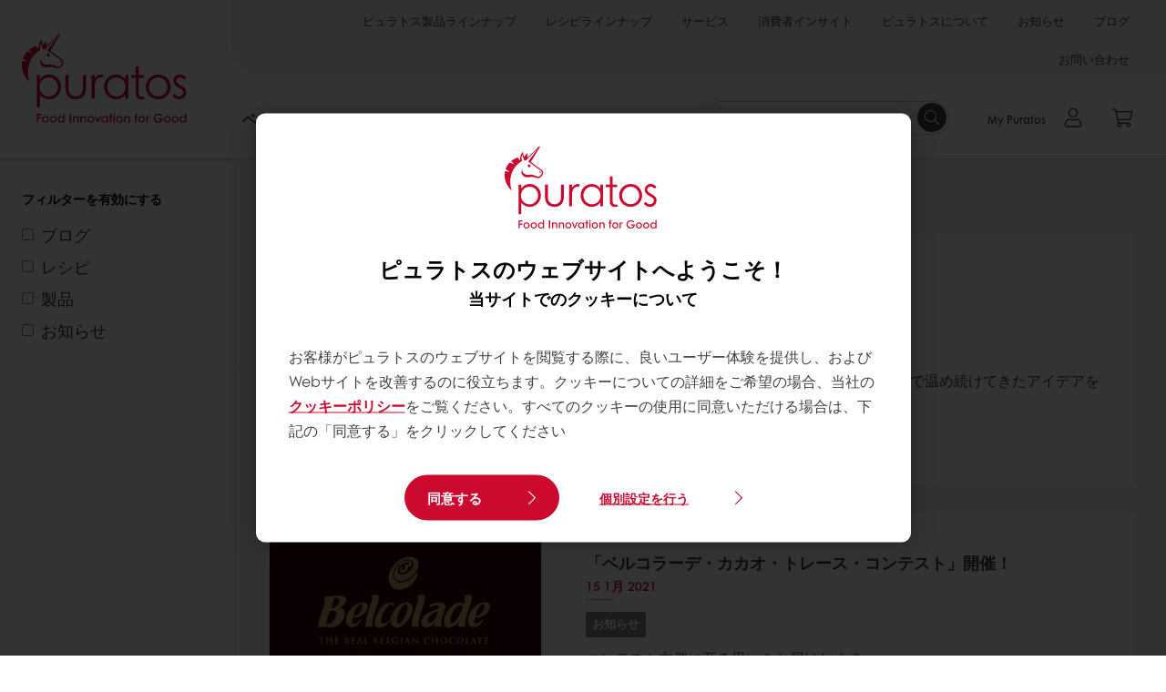

--- FILE ---
content_type: text/html;charset=utf-8
request_url: https://www.puratos.co.jp/ja/blog
body_size: 14587
content:
<!doctype html>








<html lang="ja" dir="ltr">
<head>
    <meta charset="utf-8"/>
    <script defer="defer" type="text/javascript" src="https://rum.hlx.page/.rum/@adobe/helix-rum-js@%5E2/dist/micro.js" data-routing="p00000-e000000"></script>
<script id="site-config" type="application/json">
    {
  "environment" : {
    "type" : "PROD",
    "role" : "PUBLISH"
  },
  "languageCountry" : "ja-jp",
  "languageIso" : "ja",
  "countryIso" : "jp"
}
</script>

    



<link rel="preconnect" href="https://dev.visualwebsiteoptimizer.com"/>
<script type='text/javascript' id='vwoCode'>
    window._vwo_code || (function () {
        var account_id = 765304,
            version = 2.1,
            settings_tolerance = 2000,
            hide_element = 'body',
            hide_element_style = 'opacity:0 !important;filter:alpha(opacity=0) !important;background:none !important;transition:none !important;',
            /* DO NOT EDIT BELOW THIS LINE */
            f = false, w = window, d = document, v = d.querySelector('#vwoCode'),
            cK = '_vwo_' + account_id + '_settings', cc = {};
        try {
            var c = JSON.parse(localStorage.getItem('_vwo_' + account_id + '_config'));
            cc = c && typeof c === 'object' ? c : {}
        } catch (e) {
        }
        var stT = cc.stT === 'session' ? w.sessionStorage : w.localStorage;
        code = {
            nonce: v && v.nonce, use_existing_jquery: function () {
                return typeof use_existing_jquery !== 'undefined' ? use_existing_jquery : undefined
            }, library_tolerance: function () {
                return typeof library_tolerance !== 'undefined' ? library_tolerance : undefined
            }, settings_tolerance: function () {
                return cc.sT || settings_tolerance
            }, hide_element_style: function () {
                return '{' + (cc.hES || hide_element_style) + '}'
            }, hide_element: function () {
                if (performance.getEntriesByName('first-contentful-paint')[0]) {
                    return ''
                }
                return typeof cc.hE === 'string' ? cc.hE : hide_element
            }, getVersion: function () {
                return version
            }, finish: function (e) {
                if (!f) {
                    f = true;
                    var t = d.getElementById('_vis_opt_path_hides');
                    if (t) t.parentNode.removeChild(t);
                    if (e) (new Image).src = 'https://dev.visualwebsiteoptimizer.com/ee.gif?a=' + account_id + e
                }
            }, finished: function () {
                return f
            }, addScript: function (e) {
                var t = d.createElement('script');
                t.type = 'text/javascript';
                if (e.src) {
                    t.src = e.src
                } else {
                    t.text = e.text
                }
                v && t.setAttribute('nonce', v.nonce);
                d.getElementsByTagName('head')[0].appendChild(t)
            }, load: function (e, t) {
                var n = this.getSettings(), i = d.createElement('script'), r = this;
                t = t || {};
                if (n) {
                    i.textContent = n;
                    d.getElementsByTagName('head')[0].appendChild(i);
                    if (!w.VWO || VWO.caE) {
                        stT.removeItem(cK);
                        r.load(e)
                    }
                } else {
                    var o = new XMLHttpRequest;
                    o.open('GET', e, true);
                    o.withCredentials = !t.dSC;
                    o.responseType = t.responseType || 'text';
                    o.onload = function () {
                        if (t.onloadCb) {
                            return t.onloadCb(o, e)
                        }
                        if (o.status === 200 || o.status === 304) {
                            _vwo_code.addScript({text: o.responseText})
                        } else {
                            _vwo_code.finish('&e=loading_failure:' + e)
                        }
                    };
                    o.onerror = function () {
                        if (t.onerrorCb) {
                            return t.onerrorCb(e)
                        }
                        _vwo_code.finish('&e=loading_failure:' + e)
                    };
                    o.send()
                }
            }, getSettings: function () {
                try {
                    var e = stT.getItem(cK);
                    if (!e) {
                        return
                    }
                    e = JSON.parse(e);
                    if (Date.now() > e.e) {
                        stT.removeItem(cK);
                        return
                    }
                    return e.s
                } catch (e) {
                    return
                }
            }, init: function () {
                if (d.URL.indexOf('__vwo_disable__') > -1) return;
                var e = this.settings_tolerance();
                w._vwo_settings_timer = setTimeout(function () {
                    _vwo_code.finish();
                    stT.removeItem(cK)
                }, e);
                var t;
                if (this.hide_element() !== 'body') {
                    t = d.createElement('style');
                    var n = this.hide_element(), i = n ? n + this.hide_element_style() : '',
                        r = d.getElementsByTagName('head')[0];
                    t.setAttribute('id', '_vis_opt_path_hides');
                    v && t.setAttribute('nonce', v.nonce);
                    t.setAttribute('type', 'text/css');
                    if (t.styleSheet) t.styleSheet.cssText = i; else t.appendChild(d.createTextNode(i));
                    r.appendChild(t)
                } else {
                    t = d.getElementsByTagName('head')[0];
                    var i = d.createElement('div');
                    i.style.cssText = 'z-index: 2147483647 !important;position: fixed !important;left: 0 !important;top: 0 !important;width: 100% !important;height: 100% !important;background: white !important;display: block !important;';
                    i.setAttribute('id', '_vis_opt_path_hides');
                    i.classList.add('_vis_hide_layer');
                    t.parentNode.insertBefore(i, t.nextSibling)
                }
                var o = window._vis_opt_url || d.URL,
                    s = 'https://dev.visualwebsiteoptimizer.com/j.php?a=' + account_id + '&u=' + encodeURIComponent(o) + '&vn=' + version;
                if (w.location.search.indexOf('_vwo_xhr') !== -1) {
                    this.addScript({src: s})
                } else {
                    this.load(s + '&x=true')
                }
            }
        };
        w._vwo_code = code;
        code.init();
    })();
</script>


<meta name="viewport" content="width=device-width, initial-scale=1, viewport-fit=cover"/>
<meta http-equiv="X-UA-Compatible" content="IE=edge"/>
<meta http-equiv="content-language" content="ja-jp"/>
<meta name="theme-color" content="#ffffff"/>


<script>
    window.SAPTrackerEnabled = true;
</script>



<title>ピュラトスジャパン </title>
<meta name="description" content="【随時更新】ピュラトスの公式ブログ"/>


<meta property="og:url" content="https://www.puratos.co.jp/ja/blog"/>
<meta property="og:title" content="【公式ブログ】随時更新！ピュラトスのブログ"/>
<meta property="og:description" content="ピュラトスについての最新情報などを発信しております。ぜひご覧ください。"/>
<meta property="og:image" content="https://www.puratos.co.jp/content/dam/puratos/images/homepage/entry-points/3481-Header-Consumer-Insighs.jpg/jcr%3Acontent/renditions/cq5dam.web.1280.1280.webp"/>




    



<link rel="canonical" href="https://www.puratos.co.jp/ja/blog"/>



    <link rel="alternate" href="https://www.puratos.com/blog" hreflang="x-default"/>

    <link rel="alternate" href="https://www.puratos.co/es/blog" hreflang="es-co"/>

    <link rel="alternate" href="https://www.puratos.lt/lt/blog" hreflang="lt-lt"/>

    <link rel="alternate" href="https://www.puratos-ethiopia.com/en/blog" hreflang="en-et"/>

    <link rel="alternate" href="https://www.puratos.ng/en/blog" hreflang="en-ng"/>

    <link rel="alternate" href="https://www.puratos.com.tw/tw/blog" hreflang="zh-tw"/>

    <link rel="alternate" href="https://www.puratos.es/es/blog" hreflang="es-es"/>

    <link rel="alternate" href="https://www.puratos.nl/nl/blog" hreflang="nl-nl"/>

    <link rel="alternate" href="https://www.puratos.com.ph/en/blog" hreflang="en-ph"/>

    <link rel="alternate" href="https://www.puratos.co.cr/es/blog" hreflang="es-cr"/>

    <link rel="alternate" href="https://www.puratos.gt/es/blog" hreflang="es-gt"/>

    <link rel="alternate" href="https://www.puratos.com.mx/es/blog" hreflang="es-mx"/>

    <link rel="alternate" href="https://www.sofadex-puratos.ma/ar/blog" hreflang="ar-ma"/>

    <link rel="alternate" href="https://www.sofadex-puratos.ma/fr/blog" hreflang="fr-ma"/>

    <link rel="alternate" href="https://www.puratos.si/sl/blog" hreflang="sl-si"/>

    <link rel="alternate" href="https://www.puratos.it/it/blog" hreflang="it-it"/>

    <link rel="alternate" href="https://www.puratos.lv/lv/blog" hreflang="lv-lv"/>

    <link rel="alternate" href="https://www.puratos.com.au/en/blog" hreflang="en-au"/>

    <link rel="alternate" href="https://www.puratos.ca/en/blog" hreflang="en-ca"/>

    <link rel="alternate" href="https://www.puratos.ca/fr/blog" hreflang="fr-ca"/>

    <link rel="alternate" href="https://www.puratos.ba/bs/blog" hreflang="bs-ba"/>

    <link rel="alternate" href="https://www.puratos.ro/ro/blog" hreflang="ro-ro"/>

    <link rel="alternate" href="https://www.puratos.be/nl/blog" hreflang="nl-be"/>

    <link rel="alternate" href="https://www.puratos.be/fr/blog" hreflang="fr-be"/>

    <link rel="alternate" href="https://www.puratos.com.ua/uk/blog" hreflang="uk-ua"/>

    <link rel="alternate" href="https://www.golnanpuratos.com/fa/blog" hreflang="fa-ir"/>

    <link rel="alternate" href="https://www.puratos.dk/da/blog" hreflang="da-dk"/>

    <link rel="alternate" href="https://web.puratos.cn/zh/blog" hreflang="zh-cn"/>

    <link rel="alternate" href="https://www.puratos.cl/es/blog" hreflang="es-cl"/>

    <link rel="alternate" href="https://www.puratos.hu/hu/blog" hreflang="hu-hu"/>

    <link rel="alternate" href="https://www.puratos.us/en/blog" hreflang="en-us"/>

    <link rel="alternate" href="https://www.puratos.pl/pl/blog" hreflang="pl-pl"/>

    <link rel="alternate" href="https://www.puratos.co.id/en/blog" hreflang="en-id"/>

    <link rel="alternate" href="https://www.puratos.co.id/id/blog" hreflang="id-id"/>

    <link rel="alternate" href="https://www.puratos.de/de/blog" hreflang="de-de"/>

    <link rel="alternate" href="https://www.puratos.md/ro/blog" hreflang="ro-md"/>

    <link rel="alternate" href="https://www.puratos.ke/en/blog" hreflang="en-ke"/>

    <link rel="alternate" href="https://www.chipkinspuratos.co.za/za/blog" hreflang="en-za"/>

    <link rel="alternate" href="https://www.puratos.co.th/en/blog" hreflang="en-th"/>

    <link rel="alternate" href="https://www.puratos.co.th/th/blog" hreflang="th-th"/>

    <link rel="alternate" href="https://www.puratos.com.br/pt/blog" hreflang="pt-br"/>

    <link rel="alternate" href="https://www.puratos.ru/ru/blog" hreflang="ru-ru"/>

    <link rel="alternate" href="https://www.puratos.gr/el/blog" hreflang="el-gr"/>

    <link rel="alternate" href="https://www.puratos.pe/es/blog" hreflang="es-pe"/>

    <link rel="alternate" href="https://www.puratosgrandplace.com/vi_old/blog" hreflang="vi-vn"/>

    <link rel="alternate" href="https://www.puratos.fr/fr/blog" hreflang="fr-fr"/>

    <link rel="alternate" href="https://www.sharon-puratos.co.il/he/blog" hreflang="he-il"/>

    <link rel="alternate" href="https://www.puratos.com.tr/tr/blog" hreflang="tr-tr"/>

    <link rel="alternate" href="https://www.puratos.rs/sr/blog" hreflang="sr-rs"/>

    <link rel="alternate" href="https://www.puratos.co.kr/kr/blog" hreflang="ko-kr"/>

    <link rel="alternate" href="https://www.puratos.ch/fr/blog" hreflang="fr-ch"/>

    <link rel="alternate" href="https://www.puratos.ch/de/blog" hreflang="de-ch"/>

    <link rel="alternate" href="https://www.puratos.pt/pt/blog" hreflang="pt-pt"/>

    <link rel="alternate" href="https://www.puratos.co.uk/en/blog" hreflang="en-gb"/>

    <link rel="alternate" href="https://www.puratos.com.ar/es/blog" hreflang="es-ar"/>

    <link rel="alternate" href="https://www.puratos.se/sv/blog" hreflang="sv-se"/>

    <link rel="alternate" href="https://www.puratos.com.my/en/blog" hreflang="en-my"/>

    <link rel="alternate" href="https://www.puratos.in/en/blog" hreflang="en-in"/>

    <link rel="alternate" href="https://www.puratos.cz/cs/blog" hreflang="cs-cz"/>

    <link rel="alternate" href="https://www.puratos.ie/en/blog" hreflang="en-ie"/>

    <link rel="alternate" href="https://www.puratos.ee/et/blog" hreflang="et-ee"/>

    <link rel="alternate" href="https://www.puratos-konding.hr/hr/blog" hreflang="hr-hr"/>

    <link rel="alternate" href="https://www.puratos.at/de/blog" hreflang="de-at"/>

    <link rel="alternate" href="https://www.puratos.do/es/blog" hreflang="es-do"/>

    <link rel="alternate" href="https://www.puratos.bg/bg/blog" hreflang="bg-bg"/>

    <link rel="alternate" href="https://www.puratos.co.jp/ja/blog" hreflang="ja-jp"/>




<link rel="apple-touch-icon" sizes="180x180" href="/etc.clientlibs/settings/wcm/designs/puratos2022/clientlib-preloaded/resources/img/apple-touch-icon.png"/>
<link rel="icon" type="image/svg+xml" sizes="any" href="/etc.clientlibs/settings/wcm/designs/puratos2022/clientlib-preloaded/resources/img/favicon.svg"/>
<link rel="icon" type="image/png" sizes="32x32" href="/etc.clientlibs/settings/wcm/designs/puratos2022/clientlib-preloaded/resources/img/favicon.png"/>
<link rel="mask-icon" href="/etc.clientlibs/settings/wcm/designs/puratos2022/clientlib-preloaded/resources/img/mask-icon.svg" color="#cc092f"/>



    <link rel="preload" as="font" type="font/woff" href="/etc.clientlibs/settings/wcm/designs/puratos2022/clientlib-font-default/resources/fonts/CenturyGothicW05-Regular.woff" crossorigin/>
    <link rel="preload" as="font" type="font/woff" href="/etc.clientlibs/settings/wcm/designs/puratos2022/clientlib-font-default/resources/fonts/CenturyGothicW05-Italic.woff" crossorigin/>
    <link rel="preload" as="font" type="font/woff" href="/etc.clientlibs/settings/wcm/designs/puratos2022/clientlib-font-default/resources/fonts/CenturyGothicW05-SemiBold.woff" crossorigin/>
    <link rel="preload" as="font" type="font/woff" href="/etc.clientlibs/settings/wcm/designs/puratos2022/clientlib-font-default/resources/fonts/CenturyGothicW05-SemiBoldIt.woff" crossorigin/>
    <link rel="preload" as="font" type="font/woff" href="/etc.clientlibs/settings/wcm/designs/puratos2022/clientlib-font-default/resources/fonts/CenturyGothicW05-Bold.woff" crossorigin/>
    <link rel="preload" as="font" type="font/woff" href="/etc.clientlibs/settings/wcm/designs/puratos2022/clientlib-font-default/resources/fonts/CenturyGothicW05-BoldItalic.woff" crossorigin/>

    
    
    

    
    
    

    
    
    
    

    
    
    

    
    
    

    
    
    
    
    
    


    <script async src="https://use.fontawesome.com/8a5b49ec9c.js"></script>





    
    
    
    
<link rel="stylesheet" href="/etc.clientlibs/settings/wcm/designs/puratos2022/clientlib-font-default.min.ACSHASH251bb9d6780d5ec3fd4a650b907a8962.css" type="text/css">



    






    
<link rel="stylesheet" href="/etc.clientlibs/settings/wcm/designs/puratos2022/clientlib-preloaded.min.ACSHASHa8531e8c466fb55393c678bb62f4a117.css" type="text/css">




    
<script src="/etc.clientlibs/core/wcm/components/commons/site/clientlibs/container.min.ACSHASH0a6aff292f5cc42142779cde92054524.js"></script>






    
<link rel="stylesheet" href="/etc.clientlibs/puratos/clientlibs/clientlib-base.min.ACSHASHde6855e3a5038748c97b3b21a585a74c.css" type="text/css">




    
<link rel="stylesheet" href="/etc.clientlibs/puratos/clientlibs/clientlib-dependencies.min.ACSHASHd41d8cd98f00b204e9800998ecf8427e.css" type="text/css">




    
<link rel="stylesheet" href="/etc.clientlibs/puratos/clientlibs/clientlib-site.min.ACSHASH393da376610c1de4e0638c447c0bbd86.css" type="text/css">













<script>
    (function (w, d, s, l, i) {
        w[l] = w[l] || [];
        w[l].push({
            'gtm.start':
                new Date().getTime(), event: 'gtm.js'
        });
        var f = d.getElementsByTagName(s)[0],
            j = d.createElement(s), dl = l != 'dataLayer' ? '&l=' + l : '';
        j.async = true;
        j.src =
            'https://www.googletagmanager.com/gtm.js?id=' + i + dl;
        f.parentNode.insertBefore(j, f);
    })(window, document, 'script', 'dataLayer', 'GTM-KZXR8W3');</script>







<script type="application/ld+json">
    {
  "name" : "ピュラトスジャパン株式会社／Puratos Japan Co., Ltd. ",
  "url" : "https://www.puratos.co.jp/ja",
  "logo" : "https://www.puratos.co.jp/etc.clientlibs/settings/wcm/designs/puratos2022/clientlib-preloaded/resources/img/svg/logo.svg",
  "parentOrganization" : {
    "name" : "Puratos Group",
    "url" : "https://www.puratos.com",
    "@context" : "https://schema.org",
    "@type" : "Organization"
  },
  "@context" : "https://schema.org",
  "@type" : "Organization"
}
</script>

</head>
<body class="pos-page-blog pos-language-ja pos-country-jp font-family-default" data-loginurl="https://b2cpuratos.b2clogin.com/b2cpuratos.onmicrosoft.com/b2c_1_prod-jp-ja-login/oauth2/v2.0/authorize?client_id=a242bd1b-e427-407c-8bff-687922da64a9&amp;nonce=nonce&amp;redirect_uri=https%3A%2F%2Fwww.puratos.co.jp%2Fcontent%2Flogin.html&amp;state=%7B%22lc%22%3A%22ja-jp%22%2C%22d%22%3A%22https%3A%2F%2Fwww.puratos.co.jp%2Fja%2Fmypuratos%22%7D&amp;scope=openid+offline_access&amp;response_type=code+id_token&amp;prompt=login&amp;response_mode=fragment" data-language="ja-jp" data-ecom="true" data-homepage="/ja" data-brand="puratos">




<noscript>
    <iframe height="0" src="https://www.googletagmanager.com/ns.html?id=GTM-KZXR8W3" style="display:none;visibility:hidden" width="0"></iframe>
</noscript>




    


<div class="p-overlay"></div>

<div class="browser-banner">
    








</div>

<div class="geolocation-banner">
    








</div>



<div class="p-nav__impersonate">
    


<div class="impersonation-bar hidden" id="impersonation-bar">
    <span class="label">You are impersonating as:</span>
    <span id="impersonated-user"></span>
    <div id="switch-impersonator" class="btn-sm btn-secondary" data-target="#impersonation-modal" data-toggle="modal">
        Switch user
    </div>
</div>

</div>




<div class="p-nav__impersonate">
    

<div class="impersonation-bar hidden" id="end-customer-select-bar">
    <span class="label">得意先様として設定中：</span>
    <span id="end-customer"></span>
    <div id="switch-end-customer" class="btn-sm btn-secondary" data-target="#end-customer-select-modal" data-toggle="modal">
        切り替え
    </div>
</div>

</div>




<nav class="p-nav p-nav-mobile-open">
    
    <div class="p-nav-mobile-header">
        <div class="p-nav__main-logo">
    
        
<a class="navbar-brand" href="/ja">
    
    
        
        <img class="lazyload  " alt="Puratos Logo" src="/etc.clientlibs/settings/wcm/designs/puratos2022/clientlib-preloaded/resources/img/svg/logo.svg" srcset="[data-uri]" data-sizes="auto" data-srcset="/etc.clientlibs/settings/wcm/designs/puratos2022/clientlib-preloaded/resources/img/svg/logo.svg"/>
    

</a>

    
</div>


        <button type="button" class="navbar-toggle p-navbar-toggle" data-toggle="class" data-target="body" data-class="menu-open">
            <span class="icon-bar"></span>
            <span class="icon-bar"></span>
        </button>
    </div>

    <div class="p-nav__main container-fluid">
        <div class="p-nav__main-logo">
    
        
<a class="navbar-brand" href="/ja">
    
    
        
        <img class="lazyload  " alt="Puratos Logo" src="/etc.clientlibs/settings/wcm/designs/puratos2022/clientlib-preloaded/resources/img/svg/logo.svg" srcset="[data-uri]" data-sizes="auto" data-srcset="/etc.clientlibs/settings/wcm/designs/puratos2022/clientlib-preloaded/resources/img/svg/logo.svg"/>
    

</a>

    
</div>

        <div class="meta-main-nav-section">
            

<div class="p-nav__meta container-fluid">
    
        
            
<ul class="p-navbar p-navbar--meta">
    
        <li>
            <a href="https://www.puratos.co.jp/ja/products">ピュラトス製品ラインナップ</a>
        </li>
    
        <li>
            <a href="https://www.puratos.co.jp/ja/recipes">レシピラインナップ</a>
        </li>
    
        <li>
            <a href="https://www.puratos.co.jp/ja/services">サービス</a>
        </li>
    
        <li>
            <a href="https://www.puratos.co.jp/ja/consumer-insights">消費者インサイト</a>
        </li>
    
        <li>
            <a href="https://www.puratos.co.jp/ja/about-puratos">ピュラトスについて</a>
        </li>
    
        <li>
            <a href="https://www.puratos.co.jp/ja/news">お知らせ</a>
        </li>
    
        <li>
            <a href="https://www.puratos.co.jp/ja/blog">ブログ</a>
        </li>
    
        <li>
            <a href="https://www.puratos.co.jp/ja/contact-us">お問い合わせ</a>
        </li>
    
    <li class="hide-desktop logout-link-mobile">
        <a href="https://b2cpuratos.b2clogin.com/b2cpuratos.onmicrosoft.com/b2c_1_prod-jp-ja-login/oauth2/v2.0/logout?post_logout_redirect_uri=https://www.puratos.co.jp/ja?action=logout">サインアウト</a>
    </li>
</ul>


    


        
    
    <div class="p-nav__meta-languages">
        
            





        
    </div>
</div>

            <div class="p-nav__main-menu">
                

<div class="p-nav__main--megamenu">
    
        
            <!-- SDI include (path: /content/japan/ja/header-and-footer/_jcr_content/header/megamenu.partial.html, resourceType: puratos/components/content/megamenu-v2) -->





    <ul class="p-navbar--megamenu " id="#megamenu-panel">
        
            <li class=" collapse" id="panel-1059155018" aria-expanded="false">
                <a class="important-hide-mobile">
                    ベーカリー
                </a>
                <a class="important-hide-desktop mobile-menu-anchor" data-toggle="collapse" data-target="#panel-1059155018" data-parent="#megamenu-panel">
                    ベーカリー
                </a>
                
    
    <div class="p-navbar--megamenu-panel">
        <div class="col-md-4 p-navbar-mega__column p-navbar-mega__column--alpha">
            




    
    
    <div class="hidden"></div>


    
    
    <div class="paragraph-title cap-no-line-seperator">

    <div>
        <h4 class="p-navbar-mega__title">製品カテゴリー</h4>
    </div>





</div>


    
    
    <div class="megamenu-product-categories">





    <ul class="p-navbar-mega__list">
        <li><a href="/ja/products?tag=japan%3Aproducts%2Fcategories%2Fbakery%2Fbakery-mixes">ベーカリーミックス</a></li>
    
        <li><a href="/ja/products?tag=japan%3Aproducts%2Fcategories%2Fbakery%2Fsourdough">発酵種</a></li>
    
        <li><a href="/ja/products?tag=japan%3Aproducts%2Fcategories%2Fbakery%2Fbread-improvers">ブレッド・インプルーバー</a></li>
    
        <li><a href="/ja/products?tag=japan%3Aproducts%2Fcategories%2Fbakery%2Fo-tentic">オーテンティック</a></li>
    
        <li><a href="/ja/products?tag=japan%3Aproducts%2Fcategories%2Fbakery%2Fpuralix">ピュラリックス（剥離油）</a></li>
    
        <li><a href="/ja/products?tag=japan%3Aproducts%2Fcategories%2Fbakery%2Fmargarines-and-specialty-fats">ピュラスリム（機能性油脂）</a></li>
    
        <li><a href="/ja/products?tag=japan%3Aproducts%2Fcategories%2Fbakery%2Fgrains-%26-seeds">グレイン＆シーズ</a></li>
    </ul>

</div>


    
    
    <div class="product-finder-button-v2">



    <div class="p-flex">
        <p class="p-margin-top-lg">
            <a class="btn btn-primary" href="/ja/products?tag=japan%3Aproducts%2Fcategories%2Fbakery">
                全ての製品を見る
            </a>
        </p>
    </div>



</div>



        </div>
        <div class="col-md-8 p-navbar-mega__column p-navbar-mega__column--omega">
            <div class="row">
                <div class="col-md-6">
                    



<div class="p-megamenu__products">

    <h4 class="p-megamenu__products--title">
        
        
            新製品から検索する
        
    </h4>

    <div class="p-megamenu__products--list">
        
            
    
    

    <a class="p-megamenu__products--list-card p-cursor-pointer" href="https://www.puratos.co.jp/ja/products/intense-microwave" data-skus="4026079">
        <span class="p-megamenu__products--list-card--thumbnail">
            
                <img src="/content/dam/japan/images/products/bakery/%E3%82%A4%E3%83%B3%E3%83%86%E3%83%B3%E3%82%B9%E3%83%BB%E3%83%9E%E3%82%A4%E3%82%AF%E3%83%AD%E3%82%A6%E3%82%A7%E3%83%BC%E3%83%96_2.jpg/jcr%3Acontent/renditions/cq5dam.web.400.400.webp" alt="インテンス・マイクロウェーブ"/>
            
            
        </span>

        <span class="p-megamenu__products--list-card--content">
            <span class="p-megamenu__products--list-card--title">
                インテンス・マイクロウェーブ
            </span>
            <span class="p-megamenu__products--list-card--link">
                <span class="p-link-primary-arrow">製品を検索する</span>
            </span>
        </span>

    </a>


        
            
    
    

    <a class="p-megamenu__products--list-card p-cursor-pointer" href="https://www.puratos.co.jp/ja/products/intense-pura-slim-powder" data-skus="4027425">
        <span class="p-megamenu__products--list-card--thumbnail">
            
                <img src="/content/dam/japan/images/products/bakery/%E3%82%A4%E3%83%B3%E3%83%86%E3%83%B3%E3%82%B9%E3%83%BB%E3%83%94%E3%83%A5%E3%83%A9%E3%82%B9%E3%83%AA%E3%83%A0%E3%83%91%E3%82%A6%E3%83%80%E3%83%BC_2.jpg/jcr%3Acontent/renditions/cq5dam.web.400.400.webp" alt="インテンス・ピュラスリムパウダー"/>
            
            
        </span>

        <span class="p-megamenu__products--list-card--content">
            <span class="p-megamenu__products--list-card--title">
                インテンス・ピュラスリムパウダー
            </span>
            <span class="p-megamenu__products--list-card--link">
                <span class="p-link-primary-arrow">製品を検索する</span>
            </span>
        </span>

    </a>


        
            
    
    

    <a class="p-megamenu__products--list-card p-cursor-pointer" href="https://www.puratos.co.jp/ja/products/intense-short-bite" data-skus="4026088">
        <span class="p-megamenu__products--list-card--thumbnail">
            
                <img src="/content/dam/japan/images/products/bakery/%E3%82%A4%E3%83%B3%E3%83%86%E3%83%B3%E3%82%B9%E3%83%BB%E3%82%B7%E3%83%A7%E3%83%BC%E3%83%88%E3%83%90%E3%82%A4%E3%83%88.jpg/jcr%3Acontent/renditions/cq5dam.web.400.400.webp" alt="インテンス・ショートバイト"/>
            
            
        </span>

        <span class="p-megamenu__products--list-card--content">
            <span class="p-megamenu__products--list-card--title">
                インテンス・ショートバイト
            </span>
            <span class="p-megamenu__products--list-card--link">
                <span class="p-link-primary-arrow">製品を検索する</span>
            </span>
        </span>

    </a>


        
    </div>

</div>




                </div>
                <div class="col-md-6">
                    





<div class="p-megamenu__recipes">

    <div class="p-megamenu__recipes--title">
        
        <h4>ベーカリーレシピ</h4>
    </div>

    <div class="p-megamenu__recipes--image">
        <a href="/ja/recipes?tags=japan%3Arecipes%2Fcategories%2Fbakery">
            
    
        
        <img class="lazyload cq-dd-image " alt="Rețetă de pâine cu secară încolțită" srcset="[data-uri]" data-sizes="auto" data-srcset="/content/dam/puratos/images/homepage/Softgrain%20Sprout%20Rye.jpeg/jcr%3Acontent/renditions/cq5dam.web.1600.1600.webp 1600w,/content/dam/puratos/images/homepage/Softgrain%20Sprout%20Rye.jpeg/jcr%3Acontent/renditions/cq5dam.web.1280.1280.webp 1280w,/content/dam/puratos/images/homepage/Softgrain%20Sprout%20Rye.jpeg/jcr%3Acontent/renditions/cq5dam.web.950.950.webp 950w,/content/dam/puratos/images/homepage/Softgrain%20Sprout%20Rye.jpeg/jcr%3Acontent/renditions/cq5dam.web.800.800.webp 800w,/content/dam/puratos/images/homepage/Softgrain%20Sprout%20Rye.jpeg/jcr%3Acontent/renditions/cq5dam.web.600.600.webp 600w,/content/dam/puratos/images/homepage/Softgrain%20Sprout%20Rye.jpeg/jcr%3Acontent/renditions/cq5dam.web.400.400.webp 400w"/>
    

        </a>
    </div>

    <div class="p-megamenu__recipes--description">
        
            
            
                レシピを見る
            
        
        
    </div>

    <div class="p-megamenu__recipes--link">
        <a href="/ja/recipes?tags=japan%3Arecipes%2Fcategories%2Fbakery">
            
            
                
                
                    全てのレシピを見る
                
            
        </a>
    </div>

</div>



                </div>
            </div>
        </div>
    </div>

            </li>
        
            <li class=" collapse" id="panel--1800022535" aria-expanded="false">
                <a class="important-hide-mobile">
                    パティスリー
                </a>
                <a class="important-hide-desktop mobile-menu-anchor" data-toggle="collapse" data-target="#panel--1800022535" data-parent="#megamenu-panel">
                    パティスリー
                </a>
                
    
    <div class="p-navbar--megamenu-panel">
        <div class="col-md-4 p-navbar-mega__column p-navbar-mega__column--alpha">
            




    
    
    <div class="hidden"></div>


    
    
    <div class="paragraph-title cap-no-line-seperator">

    <div>
        <h4 class="p-navbar-mega__title">製品カテゴリー</h4>
    </div>





</div>


    
    
    <div class="megamenu-product-categories">





    <ul class="p-navbar-mega__list">
        <li><a href="/ja/products?tag=japan%3Aproducts%2Fcategories%2Fpatisserie%2Fglazes">グレーズ</a></li>
    
        <li><a href="/ja/products?tag=japan%3Aproducts%2Fcategories%2Fpatisserie%2Ffine-patisserie-mixes">ファイン・パティスリー・ミックス</a></li>
    
        <li><a href="/ja/products?tag=japan%3Aproducts%2Fcategories%2Fpatisserie%2Fcustard-cream-mixes">カスタードクリーム・ミックス</a></li>
    
        <li><a href="/ja/products?tag=japan%3Aproducts%2Fcategories%2Fpatisserie%2Ffine-patisserie-mixes">パティスリー・ミックス</a></li>
    
        <li><a href="/ja/products?tag=japan%3Aproducts%2Fcategories%2Fpatisserie%2Fglazes">ハーモニー</a></li>
    
        <li><a href="/ja/products?tag=japan%3Aproducts%2Fcategories%2Fpatisserie%2Fpatisfrance">パティス・フランス</a></li>
    </ul>

</div>


    
    
    <div class="product-finder-button-v2">



    <div class="p-flex">
        <p class="p-margin-top-lg">
            <a class="btn btn-primary" href="/ja/products?tag=japan%3Aproducts%2Fcategories%2Fpatisserie">
                全ての製品を見る
            </a>
        </p>
    </div>



</div>



        </div>
        <div class="col-md-8 p-navbar-mega__column p-navbar-mega__column--omega">
            <div class="row">
                <div class="col-md-6">
                    



<div class="p-megamenu__products">

    <h4 class="p-megamenu__products--title">
        
        
            新製品から検索する
        
    </h4>

    <div class="p-megamenu__products--list">
        
            
    
    

    <a class="p-megamenu__products--list-card p-cursor-pointer" href="https://www.puratos.co.jp/ja/products/ovablanca" data-skus="4022407">
        <span class="p-megamenu__products--list-card--thumbnail">
            
                <img src="/content/dam/japan/images/products/patisserie/reference-image/1.jpg/jcr%3Acontent/renditions/cq5dam.web.400.400.webp" alt="オバブランカ(PJ)"/>
            
            
        </span>

        <span class="p-megamenu__products--list-card--content">
            <span class="p-megamenu__products--list-card--title">
                オバブランカ(PJ)
            </span>
            <span class="p-megamenu__products--list-card--link">
                <span class="p-link-primary-arrow">製品を検索する</span>
            </span>
        </span>

    </a>


        
            
    
    

    <a class="p-megamenu__products--list-card p-cursor-pointer" href="https://www.puratos.co.jp/ja/products/cream-concentrate" data-skus="4022405">
        <span class="p-megamenu__products--list-card--thumbnail">
            
                <img src="/content/dam/japan/images/products/patisserie/reference-image/creamconcentrate.jpeg/jcr%3Acontent/renditions/cq5dam.web.400.400.webp" alt="クリーム・コンセントレート"/>
            
            
        </span>

        <span class="p-megamenu__products--list-card--content">
            <span class="p-megamenu__products--list-card--title">
                クリーム・コンセントレート
            </span>
            <span class="p-megamenu__products--list-card--link">
                <span class="p-link-primary-arrow">製品を検索する</span>
            </span>
        </span>

    </a>


        
            
    
    

    <a class="p-megamenu__products--list-card p-cursor-pointer" href="https://www.puratos.co.jp/ja/products/Acti-Fresh" data-skus="4004802">
        <span class="p-megamenu__products--list-card--thumbnail">
            
                <img src="/content/dam/japan/images/products/patisserie/acti_fresh_S_5_2.jpg/jcr%3Acontent/renditions/cq5dam.web.400.400.webp" alt="アクティ・フレッシュS"/>
            
            
        </span>

        <span class="p-megamenu__products--list-card--content">
            <span class="p-megamenu__products--list-card--title">
                アクティ・フレッシュS
            </span>
            <span class="p-megamenu__products--list-card--link">
                <span class="p-link-primary-arrow">製品を検索する</span>
            </span>
        </span>

    </a>


        
    </div>

</div>




                </div>
                <div class="col-md-6">
                    





<div class="p-megamenu__recipes">

    <div class="p-megamenu__recipes--title">
        
        <h4>パティスリーレシピ</h4>
    </div>

    <div class="p-megamenu__recipes--image">
        <a href="/ja/recipes?tags=japan%3Arecipes%2Fcategories%2Fpatisserie">
            
    
        
        <img class="lazyload cq-dd-image " srcset="[data-uri]" data-sizes="auto" data-srcset="/content/dam/puratos/images/homepage/Taste-Tomorrow-16.1-Deli-Cheesecake.jpg/jcr%3Acontent/renditions/cq5dam.web.1600.1600.webp 1600w,/content/dam/puratos/images/homepage/Taste-Tomorrow-16.1-Deli-Cheesecake.jpg/jcr%3Acontent/renditions/cq5dam.web.1280.1280.webp 1280w,/content/dam/puratos/images/homepage/Taste-Tomorrow-16.1-Deli-Cheesecake.jpg/jcr%3Acontent/renditions/cq5dam.web.950.950.webp 950w,/content/dam/puratos/images/homepage/Taste-Tomorrow-16.1-Deli-Cheesecake.jpg/jcr%3Acontent/renditions/cq5dam.web.800.800.webp 800w,/content/dam/puratos/images/homepage/Taste-Tomorrow-16.1-Deli-Cheesecake.jpg/jcr%3Acontent/renditions/cq5dam.web.600.600.webp 600w,/content/dam/puratos/images/homepage/Taste-Tomorrow-16.1-Deli-Cheesecake.jpg/jcr%3Acontent/renditions/cq5dam.web.400.400.webp 400w"/>
    

        </a>
    </div>

    <div class="p-megamenu__recipes--description">
        
            
            
                レシピを見る
            
        
        
    </div>

    <div class="p-megamenu__recipes--link">
        <a href="/ja/recipes?tags=japan%3Arecipes%2Fcategories%2Fpatisserie">
            
            
                
                
                    全てのレシピを見る
                
            
        </a>
    </div>

</div>



                </div>
            </div>
        </div>
    </div>

            </li>
        
            <li class=" collapse" id="panel--840570990" aria-expanded="false">
                <a class="important-hide-mobile">
                    チョコレート
                </a>
                <a class="important-hide-desktop mobile-menu-anchor" data-toggle="collapse" data-target="#panel--840570990" data-parent="#megamenu-panel">
                    チョコレート
                </a>
                
    
    <div class="p-navbar--megamenu-panel">
        <div class="col-md-4 p-navbar-mega__column p-navbar-mega__column--alpha">
            




    
    
    <div class="hidden"></div>


    
    
    <div class="paragraph-title cap-no-line-seperator">

    <div>
        <h4 class="p-navbar-mega__title">製品カテゴリー</h4>
    </div>





</div>


    
    
    <div class="megamenu-product-categories">





    <ul class="p-navbar-mega__list">
        <li><a href="/ja/products?tag=japan%3Aproducts%2Fcategories%2Fchocolate%2Fbelcolade">ベルコラーデ</a></li>
    
        <li><a href="/ja/products?tag=japan%3Aproducts%2Fcategories%2Fchocolate%2Fchocolante">ショコランテ</a></li>
    
        <li><a href="/ja/products?tag=japan%3Aproducts%2Fcategories%2Fchocolate%2Fcarat">キャラット</a></li>
    </ul>

</div>


    
    
    <div class="product-finder-button-v2">



    <div class="p-flex">
        <p class="p-margin-top-lg">
            <a class="btn btn-primary" href="/ja/products?tag=japan%3Aproducts%2Fcategories%2Fchocolate">
                全ての製品を見る
            </a>
        </p>
    </div>



</div>



        </div>
        <div class="col-md-8 p-navbar-mega__column p-navbar-mega__column--omega">
            <div class="row">
                <div class="col-md-6">
                    



<div class="p-megamenu__products">

    <h4 class="p-megamenu__products--title">
        
        
            新製品から検索する
        
    </h4>

    <div class="p-megamenu__products--list">
        
            
    
    

    <a class="p-megamenu__products--list-card p-cursor-pointer" href="https://www.puratos.co.jp/ja/products/60days_milk" data-skus="4021825">
        <span class="p-megamenu__products--list-card--thumbnail">
            
                <img src="/content/dam/japan/images/2025%E5%B9%B4/product/chocolante/32Chocolante60DaysMilkCT.jpeg/jcr%3Acontent/renditions/cq5dam.web.400.400.webp" alt="ショコランテ・60デイズ・ベトナム・ミルク57%CT"/>
            
            
        </span>

        <span class="p-megamenu__products--list-card--content">
            <span class="p-megamenu__products--list-card--title">
                ショコランテ・60デイズ・ベトナム・ミルク57%CT
            </span>
            <span class="p-megamenu__products--list-card--link">
                <span class="p-link-primary-arrow">製品を検索する</span>
            </span>
        </span>

    </a>


        
            
    
    

    <a class="p-megamenu__products--list-card p-cursor-pointer" href="https://www.puratos.co.jp/ja/products/60_days" data-skus="4016680">
        <span class="p-megamenu__products--list-card--thumbnail">
            
                <img src="/content/dam/japan/images/recipes/chocolate/%E3%82%B7%E3%83%A7%E3%82%B3%E3%83%A9%E3%83%B3%E3%83%86/Mould60DAYS.jpg/jcr%3Acontent/renditions/cq5dam.web.400.400.webp" alt="ショコランテ・60デイズ・ベトナム・ダーク 74%CT"/>
            
            
        </span>

        <span class="p-megamenu__products--list-card--content">
            <span class="p-megamenu__products--list-card--title">
                ショコランテ・60デイズ・ベトナム・ダーク 74%CT
            </span>
            <span class="p-megamenu__products--list-card--link">
                <span class="p-link-primary-arrow">製品を検索する</span>
            </span>
        </span>

    </a>


        
    </div>

</div>




                </div>
                <div class="col-md-6">
                    





<div class="p-megamenu__recipes">

    <div class="p-megamenu__recipes--title">
        
        <h4>チョコレートレシピ</h4>
    </div>

    <div class="p-megamenu__recipes--image">
        <a href="/ja/recipes?tags=japan%3Arecipes%2Fcategories%2Fchocolate">
            
    
        
        <img class="lazyload cq-dd-image " srcset="[data-uri]" data-sizes="auto" data-srcset="/content/dam/japan/images/chocolate/chocolate_recipe.png/jcr%3Acontent/renditions/cq5dam.web.1600.1600.webp 1600w,/content/dam/japan/images/chocolate/chocolate_recipe.png/jcr%3Acontent/renditions/cq5dam.web.1280.1280.webp 1280w,/content/dam/japan/images/chocolate/chocolate_recipe.png/jcr%3Acontent/renditions/cq5dam.web.950.950.webp 950w,/content/dam/japan/images/chocolate/chocolate_recipe.png/jcr%3Acontent/renditions/cq5dam.web.800.800.webp 800w,/content/dam/japan/images/chocolate/chocolate_recipe.png/jcr%3Acontent/renditions/cq5dam.web.600.600.webp 600w,/content/dam/japan/images/chocolate/chocolate_recipe.png/jcr%3Acontent/renditions/cq5dam.web.400.400.webp 400w"/>
    

        </a>
    </div>

    <div class="p-megamenu__recipes--description">
        
            
            
                レシピを見る
            
        
        
    </div>

    <div class="p-megamenu__recipes--link">
        <a href="/ja/recipes?tags=japan%3Arecipes%2Fcategories%2Fchocolate">
            
            
                
                
                    全てのレシピを見る
                
            
        </a>
    </div>

</div>



                </div>
            </div>
        </div>
    </div>

            </li>
        
    </ul>




        
        
    
</div>

<div class="p-nav__main--spacing"></div>


    <div class="p-nav__main--search">
        




    <div class="p-navbar p-navbar--search js-search-form dropdown">
        <form action="/ja/search" method="get" class="p-navbar-form cap-search-autocomplete">
            <input type="text" class="form-control round form-icon js-search-form__input js-typeahead-search mobile-hidden" data-search-page="/content/japan/ja/search.html" data-search-label="found in" data-toggle="dropdown" data-all-results-label="検索結果" aria-haspopup="true" aria-expanded="false" name="search"/>
            <button type="submit" class="p-navbar-form__btn p-flex p-flex-align-center desktop">
                <span class="svg-search-icon-filled"></span>
                <span class="sr-only"></span>
            </button>
            <div class="p-navbar-form__btn hide-desktop tablet-search mobile" data-toggle="class" data-target=".p-navbar-mobile--search" data-class="visible">
                <span class="svg-search-icon-mobile"></span>
            </div>
        </form>
    </div>



    


    </div>






<div class="p-nav__main--actions">
    





    <div class="p-nav__main--actions-my-puratos-button ">
        
            





    

    

        <noscript>You need to enable JavaScript to run this app.</noscript>

        <div data-react="react--my-puratos-btn" data-model="/content/japan/ja/header-and-footer/jcr:content/header/my-puratos-button"></div>

        <script>
            if (!window.___PRELOADEDSTATE___) {
                window.___PRELOADEDSTATE___ = {};
            }
            if (!window.___PRELOADEDSTATE___.aem) {
                window.___PRELOADEDSTATE___.aem = {};
            }
            if (!window.___PRELOADEDSTATE___.aem.resources) {
                window.___PRELOADEDSTATE___.aem.resources = {};
            }
            if (!window.___PRELOADEDSTATE___.aem.resources["/content/japan/ja/header-and-footer/jcr:content/header/my-puratos-button"]) {
                window.___PRELOADEDSTATE___.aem.resources["/content/japan/ja/header-and-footer/jcr:content/header/my-puratos-button"] = {"loginButtonText":"My Puratos","loginPopoverText":"【お取引先様専用WEB Shop】　　　　　　　　個人のお客様はピュラトス楽天市場店を　ご利用ください","buttonTitle":"My Puratos","myDashboardLinkText":"My Puratosホーム","signOutLinkText":"サインアウト","link1":{"linkText":null,"linkTitle":null,"pageLink":null,"linkTextPartialList":null,"externalLink":false},"link2":{"linkText":null,"linkTitle":null,"pageLink":null,"linkTextPartialList":null,"externalLink":false},"link3":{"linkText":null,"linkTitle":null,"pageLink":null,"linkTextPartialList":null,"externalLink":false},"myDashboardLink":"https://www.puratos.co.jp/ja/mypuratos"};
            }
        </script>

    

    






        
        
    </div>

    <div class="p-nav__main--actions-cart">
        





    

    

        <noscript>You need to enable JavaScript to run this app.</noscript>

        <div data-react="react--mini-cart" data-model="/content/japan/ja/header-and-footer/jcr:content/header/mini-cart"></div>

        <script>
            if (!window.___PRELOADEDSTATE___) {
                window.___PRELOADEDSTATE___ = {};
            }
            if (!window.___PRELOADEDSTATE___.aem) {
                window.___PRELOADEDSTATE___.aem = {};
            }
            if (!window.___PRELOADEDSTATE___.aem.resources) {
                window.___PRELOADEDSTATE___.aem.resources = {};
            }
            if (!window.___PRELOADEDSTATE___.aem.resources["/content/japan/ja/header-and-footer/jcr:content/header/mini-cart"]) {
                window.___PRELOADEDSTATE___.aem.resources["/content/japan/ja/header-and-footer/jcr:content/header/mini-cart"] = {"loginTitle":"MyPuratosのアカウントが必要です","loginText":"お取引先様専用ショップMyPuratosのカートを利用するには、アカウントを作成するか、ログインしてください","loginButtonText":"ウェブショップへアクセス","title":"ショッピングカートは空です","text":"カートに商品が入っていません","buttonTitle":"My Product見る","pageLink":"https://www.puratos.co.jp/ja/mypuratos/my-products","postCartButtonTitle":"カートを見る","postCartPageLink":"https://www.puratos.co.jp/ja/mypuratos/cart","noEcomTitle":"ピュラトスのお取引先様のみMyPuratosからご注文いただけます","noEcomText":"ピュラトスのお取引先様のみMyPuratosからご注文いただけます。詳細についてはお問い合わせください","noEcomButtonLink":"https://www.puratos.co.jp/ja/contact-us","noEcomButtonTitle":"お問合せ","errorMessage":null,"languageCountry":"ja-jp"};
            }
        </script>

    

    






    </div>



    <div class="p-nav__main--actions-toggle">
        <button type="button" class="p-navbar-toggle" data-toggle="class" data-target="body" data-class="menu-open">
            <span class="sr-only">Toggle navigation</span>
            <span class="icon-bar"></span>
            <span class="icon-bar"></span>
            <span class="icon-bar"></span>
        </button>
    </div>


</div>

            </div>
        </div>
    </div>
    <div class="p-nav__main--overlay p-overlay"></div>
</nav>


<div class="p-nav-mobile">
    




<div class="p-navbar-mobile p-navbar-mobile--search">
    <div class="p-navbar-mobile--header">
        <h2 class="p-navbar-mobile--header-title">
            検索
        </h2>
        <div class="p-navbar-mobile--header-close" data-toggle="class" data-target="ancestor:.p-navbar-mobile--search" data-class="visible">
            <button type="button" class="navbar-toggle p-navbar-toggle">
                <span class="icon-bar"></span>
                <span class="icon-bar"></span>
            </button>
        </div>
    </div>
    <div class="p-navbar-mobile--body">

        
            <form action="/ja/search" method="get" class="cap-search-autocomplete">
                <input type="text" class="form-control round form-icon js-search-form__input js-typeahead-search" data-search-page="/content/japan/ja/search.html" data-search-label="found in" data-toggle="dropdown" aria-haspopup="true" aria-expanded="false" name="search"/>
                <button type="submit" class="p-navbar-form__btn">
                    <span class="svg-search-icon-filled-mobile"></span>
                    <span class="sr-only"></span>
                </button>
            </form>
        

        

    </div>
    <div class="p-navbar-mobile--footer">
        <a href="#" class="btn btn-secondary">検索結果</a>
    </div>
</div>

</div>



    


<div role="dialog">
    <div class="fade modal no-print p-modal my-puratos modal" id="impersonation-modal" role="document" tabindex="-1">
        <div class="modal-dialog modal-lg">
            <div class="modal-content">
                <div class="">
                    <div class="p-modal__content">
                        <div class="modal-dialog modal-dialog-print p-modal__dialog " role="document">
                            <button type="button" class="close p-modal__close" data-dismiss="modal" aria-label="Close"><span aria-hidden="true">×</span>
                            </button>
                            <h3 class="divider-title" id="contactModalLabel">Enter customer email address</h3>
                            <div class="well p-modal__well modal-body">
                                <div class="impersonate-errors p-padding-bottom-sm">
                                    <div class="alert alert-sm alert-info error-text" role="alert" id="ContactEmailDoesNotExist">
                                        Email not linked to customer number
                                    </div>
                                    <div class="alert alert-sm alert-info error-text" role="alert" id="CallerCantImpersonateTarget">
                                        You cannot impersonate the user
                                    </div>
                                    <div class="alert alert-sm alert-info error-text" role="alert" id="EmailBelongsDifferentSalesOrgWebsite">
                                        Email belongs to sales organization than impersonator
                                    </div>
                                    <div class="alert alert-sm alert-info error-text" role="alert" id="CallerAndTargetAreTheSame">
                                        Email not linked to customer number
                                    </div>
                                    <div class="alert alert-sm alert-info error-text" role="alert" id="ContactEmailDoesNotExist">
                                        Email belongs to sales organization than impersonator
                                    </div>
                                    <div class="alert alert-sm alert-info error-text" role="alert" id="AzureAccountLockedOrDeleted">
                                        Locked account
                                    </div>
                                    <div class="alert alert-sm alert-danger error-text" role="alert" id="FallbackMessage">
                                        Unexpected error
                                    </div>
                                </div>
                                <form class="no-print js-form--impersonate" id="impersonate-form">
                                    <fieldset>
                                        <label for="targetEmail" class="form-label">Email</label>
                                        <input id="targetEmail" name="targetEmail" type="text" class="form-control" placeholder="address@email.com" required/>
                                        <button type="submit" class="btn btn-primary p-margin-bottom-md p-margin-top-md">
                                            Impersonate
                                        </button>
                                    </fieldset>
                                </form>
                            </div>
                        </div>
                    </div>
                </div>
            </div>
        </div>
    </div>
</div>




    

<div role="dialog">
    <div class="fade modal no-print p-modal my-puratos modal" id="end-customer-select-modal" role="document" tabindex="-1">
        <div class="modal-dialog modal-lg">
            <div class="modal-content">
                <div class="">
                    <div class="p-modal__content">
                        <div class="modal-dialog modal-dialog-print p-modal__dialog" role="document">
                            <h3 class="divider-title"></h3>
                            <div class="well p-modal__well modal-body">
                                <div id="loader"></div>
                                <button type="button" id="end-customer-select-form-close" class="close p-modal__close" data-dismiss="modal" aria-label="Close"><span aria-hidden="true">×</span>
                                </button>
                                <h3 class="end-customer__modal-label">お得意先様</h3>
                                <form class="no-print js-form--end-customer" id="end-customer-select-form">
                                    <fieldset>
                                        <label for="end-customer-select" class="form-label">お得意先様を選択</label>
                                        <div class="custom-select-wrapper">
                                            <div class="custom-select">
                                                <div class="custom-select-trigger">
                                                   <span class="custom-select-trigger--label"> Select </span>
                                                    <span class="p-select--icon"></span>
                                                </div>
                                                <div class="custom-options"></div>
                                            </div>
                                            <select id="end-customer-select" style="display: none;">
                                            </select>
                                        </div>
                                        <button type="submit" class="btn btn-primary p-margin-bottom-md p-margin-top-md">
                                            設定する
                                        </button>
                                    </fieldset>
                                </form>
                            </div>
                        </div>
                    </div>
                </div>
            </div>
        </div>
    </div>
</div>






<div class="c-parsys-divider">
    




    
    
    <div class="news-overview-v2">

<div class="p-filter-container js-news-overview">
    <div class="p-filter-container__aside">
        <div class="p-filter-toggle">
            <a href="#!" class="btn btn-default btn-block btn-lg btn-square js-filter-toggle">
                フィルター <span class="glyphicon glyphicon-th-list"></span>
            </a>
        </div>

        
        <form class="p-filter js-filter">
            <div class="p-filter-group">
                <h2 class="p-filter-group__title">フィルターを有効にする</h2>

                <ul class="list-unstyled p-filter-list js-news-overview-filters" data-src="/content/japan/ja/blog/jcr:content/par/news_overview" data-limit="8.0" data-root="/content/japan/ja/blog/">
                    
                        <li>
                            <input type="checkbox" id="filter-tag-1" data-tag-path="japan:blog"/>
                            <label for="filter-tag-1">
                                ブログ
                            </label>
                        </li>
                    
                        <li>
                            <input type="checkbox" id="filter-tag-2" data-tag-path="japan:blog/recepi"/>
                            <label for="filter-tag-2">
                                レシピ
                            </label>
                        </li>
                    
                        <li>
                            <input type="checkbox" id="filter-tag-3" data-tag-path="japan:blog/product"/>
                            <label for="filter-tag-3">
                                製品
                            </label>
                        </li>
                    
                        <li>
                            <input type="checkbox" id="filter-tag-4" data-tag-path="japan:blog/information"/>
                            <label for="filter-tag-4">
                                お知らせ
                            </label>
                        </li>
                    
                </ul>
            </div>
        </form>

        
        <div class="container-fluid p-border-top p-padding-top-sm">
            <div class="col-sm-12">
                
            </div>
        </div>
    </div>

    <div class="p-filter-container__content p-bgcolor-neutral-light">
        <div class="row  js-matchheight-container">
            <div class="col-xs-12">
                <h3 class="p-section-title p-margin-top-none">
                    <span class="js-news-overview-resultcount hidden"></span>
                    <span class="js-news-overview-resultlabel">{0} 結果</span>
                </h3>
            </div>

            <div class="js-news-overview-results"></div>
        </div>

        <div class="row">
            <div class="col-sm-12">
                <nav aria-label="Page navigation" class="p-flex p-justify-space-around js-news-overview-pagination">
                    <ul class="pagination pagination-sm">
                        <li class="js-news-overview-previous-page disabled">
                            <a href="#" aria-label="前へ">
                                <span aria-hidden="true"></span>
                            </a>
                        </li>
                        <li class="js-news-overview-page active"><a href="#">1</a></li>
                        <li class="js-news-overview-page"><a href="#">2</a></li>
                        <li class="js-news-overview-page"><a href="#">3</a></li>
                        <li class="js-news-overview-page"><a href="#">4</a></li>
                        <li class="js-news-overview-page"><a href="#">5</a></li>
                        <li class="js-news-overview-next-page">
                            <a href="#" aria-label="次へ">
                                <span aria-hidden="true"></span>
                            </a>
                        </li>
                    </ul>
                </nav>
            </div>
        </div>

        <div class="row">
            
        </div>
    </div>
</div>

<script id="news-overview-template" type="text/x-handlebars-template">
    <div class="col-xs-12">
        <div class="thumbnail js-matchheight-item">

            <div class="row">
                <div class="col-sm-4 blog-image-news-overview">
                    <a href="{{link}}">
                        <img class="lazyload img-thumbnail img-news-overview"
                             alt="{{title}}"
                             src="{{image.renditionOriginalPath}}"
                             srcset="[data-uri]"
                             data-sizes="auto"
                             data-srcset="{{image.renditionsSet}}"/>
                    </a>
                </div>

                <div class="col-sm-8">
                    <div class="caption">
                        <h4 class="p-margin-bottom-xs"><a href="{{link}}">{{title}}</a></h4>
                        <p class="p-category">{{date}}</p>
                        {{#each cq:tags}}
                        <a href="/content/japan/ja/blog.html?tags={{path}}"
                           class="label label-default p-margin-bottom-sm js-news-tag"
                           data-tag-path="{{path}}">{{title}}</a>
                        {{/each}}
                        <p class="thumbnail--blog-content">
                            {{referenceText}}
                        </p>
                    </div>
                    <div class="caption">
                        <p><a href="{{link}}" class="p-link ">詳しくはこちら</a></p>
                    </div>
                </div>
            </div>
        </div>
    </div>
</script>
</div>



</div>




    <!-- SDI include (path: /content/japan/ja/header-and-footer/_jcr_content/footer.partial.html, resourceType: puratos/components/content/footer-v2) -->
<div class="no-print">
    




    <div class="modal modal-print p-modal fade in" id="cookieBannerModal" tabindex="-1" role="dialog" aria-labelledby="cookieBanner" data-backdrop="static" data-keyboard="false">
        <div class="cookie-banner">
            <div id="cookieInfo">
                
                
                
                    



<div class="cookieDisplay row">
    <div class="cookie-banner__wrapper center col-md-12">
        <div class="cookie-banner__logo">
            <div class="navbar-brand">
                
                    
    
        
        <img class="lazyload  " alt="ピュラトスのウェブサイトへようこそ！" src="/etc.clientlibs/settings/wcm/designs/puratos2022/clientlib-preloaded/resources/img/svg/logo.svg" srcset="[data-uri]" data-sizes="100px" data-srcset="/etc.clientlibs/settings/wcm/designs/puratos2022/clientlib-preloaded/resources/img/svg/logo.svg 100w"/>
    

                
            </div>
        </div>
        <h2 class="cookie-banner__title">
            ピュラトスのウェブサイトへようこそ！</h2>
        <h4 class="cookie-banner__subtitle">
            当サイトでのクッキーについて</h4>
        <p class="cookie-banner__text">
            お客様がピュラトスのウェブサイトを閲覧する際に、良いユーザー体験を提供し、およびWebサイトを改善するのに役立ちます。クッキーについての詳細をご希望の場合、当社の<b><a href="/ja/system-pages/cookie-policy">クッキーポリシー</a></b>をご覧ください。すべてのクッキーの使用に同意いただける場合は、下記の「同意する」をクリックしてください
</p>
        <div class="cookie-banner__btn-container">
            <a id="cookieAcceptBtn" href="#!" data-button-type="accept" class="cookie-banner__btn btn btn-primary cookieControlBtn">
                同意する
            </a>
            
            <a id="cookieAdjustBtn" href="#!" class="cookie-banner__preferences btn-secondary">
                個別設定を行う
            </a>
        </div>
    </div>
</div>




<div class="cookieSettings row">
    <div class="cookie-banner__wrapper col-md-12">
        <h2 class="cookie-banner__preferences-title">個別設定を行う</h2>
        <div class="p-checkbox cookie-banner__option">
            <input id="functionalCookies-ja-jp" type="checkbox" checked disabled/>
            <label for="functionalCookies-ja-jp" class="text-sm p-cursor-pointer">
                Functional cookies
                <span>
                    お客様に一層寄り添ったサービスを提供するために、お客様が行った選択項目（言語、どの地域からアクセスしているか等）を本ウェブサイトに記録するものです。
                </span>
            </label>
        </div>
        <div class="p-checkbox cookie-banner__option">
            <input id="analyticalCookies-ja-jp" type="checkbox"/>
            <label for="analyticalCookies-ja-jp" class="text-sm p-cursor-pointer">
                Analytical cookies
                <span>
                    お客様が本ウェブサイトをどのように利用しているかを分析すること、および本ウェブサイトのパフォーマンスをモニタリングすることを目的としています。
                </span>
            </label>
        </div>
        <div class="p-checkbox cookie-banner__option">
            <input id="advertisingCookies-ja-jp" type="checkbox"/>
            <label for="advertisingCookies-ja-jp" class="text-sm p-cursor-pointer">
                Personalised advertising cookies
                <span>
                    お客様のデバイスに関連付けられた閲覧傾向に関する情報を収集するもので、広告をよりお客様やお客様の関心に合わせたものにするために使用されます。
                </span>
            </label>
        </div>
        <div class="p-checkbox cookie-banner__option">
            <input id="followupCookies-ja-jp" type="checkbox"/>
            <label for="followupCookies-ja-jp" class="text-sm p-cursor-pointer">
                Visit and follow-up cookies
                <span>
                    お客様による本ウェブサイトのページ内の移動分析などを行います。
                </span>
            </label>
        </div>
        <p class="cookie-banner__btn-container">
            <a id="cookieSaveBtn" href="#!" class="cookie-banner__btn btn btn-primary">
                設定を保存する</a>
            <a id="cookieReturnBtn" href="#!" class="cookie-banner__preferences btn-secondary">
                キャンセルして戻る</a>
        </p>
    </div>
</div>


                
            </div>
        </div>
    </div>




</div>
<div class="no-print">
	





</div>
<div class="p-bg-grey1 p-border-top no-print">
    <div class="container">
        <div class="row">
            <div class="col-sm-6 col-md-3" data-mh="footer-items-group-1">
                




    
    
    <div class="doormat-link-group">

    <ul class="p-footer-list-nav">
        <li><a href="https://www.puratos.co.jp/ja/products">製品ラインナップ</a></li>
    
        <li><a href="https://www.puratos.co.jp/ja/recipes">レシピラインナップ</a></li>
    
        <li><a href="https://www.puratos.co.jp/ja/services">サービス</a></li>
    
        <li><a href="https://item.rakuten.co.jp/puratos/">公式通販サイト：ピュラトス楽天市場店</a></li>
    
        <li><a href="https://www.puratos.co.jp/ja/services/purappli">公式アプリ【ピュラプリ】</a></li>
    </ul>


</div>



            </div>
            <div class="col-sm-6 col-md-3" data-mh="footer-items-group-1">
                




    
    
    <div class="doormat-link-group">

    <ul class="p-footer-list-nav">
        <li><a href="https://www.puratos.co.jp/ja/about-puratos">ピュラトスについて</a></li>
    
        <li><a href="https://www.puratos.co.jp/ja/news">お知らせ</a></li>
    
        <li><a href="https://www.puratos.co.jp/ja/contact-us">お問い合わせ</a></li>
    
        <li><a href="https://www.puratos.co.jp/ja/blog">公式ブログ：ピュラトス・ブログ</a></li>
    </ul>


</div>



            </div>
            <div class="col-sm-6 col-md-3" data-mh="footer-items-group-2">
                




    
    
    <div class="ghost">

</div>



                





            </div>
            <div class="col-sm-6 col-md-3" data-mh="footer-items-group-2">
                




    
    
    <div class="footer-special-links-secure-v2">
    





    <div class="p-footer-list-nav">
        <ul class="list-unstyled">
            
                
            
            
                
                    <li>
                        <a href="#!" id="country-selector" class="p-footer-language" data-toggle="modal" data-target="#countries">
                            <span class="glyphicon glyphicon-map-marker" aria-hidden="true"></span>
                            国を選択してください
                        </a>
                    </li>
                
            
            
                
                    <li>
                        <a class="p-footer-corporate" href="https://www.puratos.com" rel="noopener" target="_blank">
                            <span class="glyphicon glyphicon-home" aria-hidden="true"></span>
                            Corporate website
                        </a>
                    </li>
                
            
        </ul>
    </div>
    
        
        <div class="modal fade p-modal" id="countries" tabindex="-1" role="dialog" aria-labelledby="countries" style="display: none;" data-overlay="https://www.puratos.co.jp/ja/system-pages/select-your-country">
            <div class="modal-dialog p-modal__dialog" role="document">
                <div class="container p-modal__content countries-modal-content">
                    <button type="button" class="close p-modal__close" data-dismiss="modal" aria-label="Close">
                        <span aria-hidden="true">×</span></button>
                    
                </div>
            </div>
        </div>
    



</div>



            </div>
        </div>
    </div>
    <div class="container">
        <div class="row">
            <div class="contact-footer-border"></div>
            


    <div class="footer-subfooter-list">
        <ul class="col-sm-8 col-md-8 contact-footer-details">
            <li>
                <a dir="ltr" href="tel:0354102322">
                    <span class="glyphicon glyphicon-phone" aria-hidden="true"></span> Tel 03-5410-2322 (代表)
                </a>
            </li>
            <li>
                <a dir="ltr" href="mailto:service_japan@puratos.com">
                    <span class="glyphicon glyphicon-envelope" aria-hidden="true"></span> service_japan@puratos.com
                </a>
            </li>
        </ul>
        <ul class="col-sm-4 col-md-4 contact-footer-social-media">
            <div></div>
            
            <li>
                <a href="https://www.facebook.com/puratosyogashi/?locale=ja_JP" rel="noreferrer" target="_blank">
                    <span class="c-social--facebook"></span>
                </a>
            </li>
            <li>
                <a href="https://www.instagram.com/puratos_japan_patisserie/" rel="noreferrer" target="_blank">
                    <span class="c-social--instagram"></span>
                </a>
            </li>
            
            
        </ul>
    </div>




        </div>
    </div>
    <div class="contact-subfooter-outer-div">
        <div class="container">
            <div class="row">
                

<p class="col-sm-4 contact-subfooter-copyright-country">&copy; Puratos Group 2026</p>
<ul class="col-sm-8 contact-subfooter-list">
    <li><a href="https://www.puratos.co.jp/ja/system-pages/privacy-policy">プライバシーポリシー</a></li>

    <li><a href="https://www.puratos.co.jp/ja/system-pages/cookie-policy">クッキーポリシー</a></li>

    <li><a href="https://www.puratos.co.jp/ja/system-pages/terms-and-conditions">利用規約</a></li>
</ul>



            </div>
        </div>
    </div>
</div>




<div data-react="react--modal-manager"></div>






    
<script src="/etc.clientlibs/clientlibs/granite/jquery/granite/csrf.min.ACSHASH56934e461ff6c436f962a5990541a527.js"></script>
<script src="/etc.clientlibs/settings/wcm/designs/puratos2022/clientlib-postloaded.min.ACSHASH7aad6e6d6550ffe52e9c69ae721b8982.js"></script>




<script>
    if (!window.___PRELOADEDSTATE___) {
        window.___PRELOADEDSTATE___ = {};
    }
    if (!window.___PRELOADEDSTATE___.aem) {
        window.___PRELOADEDSTATE___.aem = {};
    }
    if (!window.___PRELOADEDSTATE___.aem.resources) {
        window.___PRELOADEDSTATE___.aem.resources = {};
    }
    if (!window.___PRELOADEDSTATE___.aem.resources["/ja"]) {
        window.___PRELOADEDSTATE___.aem.resources["/ja"]= {"accompanyingButtonText":"\u003Cp\u003E国内未発売品のためご注文いただけません\u003C/p\u003E\r\n","extraInformationButtonText":"価格をお問い合わせください","extraInformationButtonLink":"https://www.puratos.co.jp/ja/contact-us","extraInformationButtonTextUnauthorized":null,"enableEcommerce":"true","enableMyPuratos":"true","enableNewSignup":true,"enableFavoriteRecipe":"true","enableRecipeAddToCart":true,"enableOrderBeforeMessage":true,"enablePayInvoicesOnline":false,"enableStockAvailability":true,"overlayTitle":null,"overlayText":null,"overlayButtonText":null,"overlayButtonLink":null,"obsoleteProduct":"販売終了","obsoleteSku":"販売終了","customerSpecificProductRoles":[],"ecomErrorText":null,"roleNoAuth":{"hideECom":true,"productDetailsMessage":null,"productDetailsBtnText":null,"productDetailsBtnLink":null,"relatedProductsOverlayTitle":null,"relatedProductsOverlayText":null,"relatedProductsOverlayBtnText":null,"relatedProductsOverlayBtnLink":null},"roleNoValid":{"hideECom":true,"productDetailsMessage":null,"productDetailsBtnText":null,"productDetailsBtnLink":null,"relatedProductsOverlayTitle":null,"relatedProductsOverlayText":null,"relatedProductsOverlayBtnText":null,"relatedProductsOverlayBtnLink":null},"roleNoCustomer":{"hideECom":true,"productDetailsMessage":null,"productDetailsBtnText":null,"productDetailsBtnLink":null,"relatedProductsOverlayTitle":null,"relatedProductsOverlayText":null,"relatedProductsOverlayBtnText":null,"relatedProductsOverlayBtnLink":null},"roleLoggedOut":{"hideECom":true,"productDetailsMessage":"\u003Cp\u003Eお取引先様専用WEBショップMy Puratosからご注文\u003C/p\u003E\r\n\u003Cp\u003E個人のお客様はピュラトス楽天市場店をご利用ください\u003C/p\u003E\r\n","productDetailsBtnText":null,"productDetailsBtnLink":null,"relatedProductsOverlayTitle":null,"relatedProductsOverlayText":null,"relatedProductsOverlayBtnText":null,"relatedProductsOverlayBtnLink":null,"productDetailsLoginText":null,"productDetailsLoginDescription":null},"applicationTags":"japan:applications","solutionTags":"japan:product/benefits","productCategoryTags":"japan:products/categories","recipeCategoryTags":"japan:recipes/categories","displayProductDetailsVertically":false,"enableChatbot":false,"homepageBasePath":"/ja","brand":"puratos","useAlgoliaSearch":false,"useNewAlgoliaSearch":false,"algoliaPuratosAppId":null,"algoliaPuratosSearchKey":null,"algoliaProductsIndex":null,"algoliaArticlesIndex":null,"algoliaRecipesIndex":null,"algoliaQuerySuggestionsIndex":null,"searchUrl":"https://www.puratos.co.jp/ja/search","productListingUrl":"https://www.puratos.co.jp/ja/products","recipeListingUrl":"https://www.puratos.co.jp/ja/recipes","loginUrl":"https://b2cpuratos.b2clogin.com/b2cpuratos.onmicrosoft.com/b2c_1_prod-jp-ja-login/oauth2/v2.0/authorize?client_id=a242bd1b-e427-407c-8bff-687922da64a9&nonce=nonce&redirect_uri=https%3A%2F%2Fwww.puratos.co.jp%2Fcontent%2Flogin.html&state=%7B%22lc%22%3A%22ja-jp%22%2C%22d%22%3A%22https%3A%2F%2Fwww.puratos.co.jp%2Fja%2Fmypuratos%22%7D&scope=openid+offline_access&response_type=code+id_token&prompt=login&response_mode=fragment","healthWellbeingConfiguration":null,"fallbackImage":{"metadata":{"fileFormat":"PNG","extractedDate":1754989604644,"format":"image/png","title":null,"date":null,"description":null,"videoThumbnail":{"rendition1600Path":"","rendition1280Path":"","rendition600Path":"","rendition400Path":"","rendition900Path":"","renditionThumbnailPath":"","renditionOriginalPath":"","socialShareURL":"","nonExistingAsset":true,"cssClass":"/etc.clientlibs/settings/wcm/designs/puratos2022/clientlib-preloaded/resources/img/0.gif cq-placeholder file","extension":"","format":"","description":"","fileSize":0,"tags":[],"path":""},"tags":[]},"creationDate":1765811195825,"rendition1600Path":"/content/dam/puratos/images/products/Puratos%20Unicorn%20Picto.png/jcr%3Acontent/renditions/cq5dam.web.1600.1600.webp","rendition1280Path":"/content/dam/puratos/images/products/Puratos%20Unicorn%20Picto.png/jcr%3Acontent/renditions/cq5dam.web.1280.1280.jpeg","rendition600Path":"/content/dam/puratos/images/products/Puratos%20Unicorn%20Picto.png/jcr%3Acontent/renditions/cq5dam.web.600.600.webp","rendition400Path":"/content/dam/puratos/images/products/Puratos%20Unicorn%20Picto.png/jcr%3Acontent/renditions/cq5dam.web.400.400.webp","rendition900Path":"","renditionThumbnailPath":"/content/dam/puratos/images/products/Puratos%20Unicorn%20Picto.png/jcr%3Acontent/renditions/cq5dam.thumbnail.319.319.png","socialShareURL":null,"nonExistingAsset":false,"cssClass":"cq-dd-image","extension":"png","date":1765811195825,"format":"image/png","description":"","fileSize":41804,"tags":[],"path":"/content/dam/puratos/images/products/Puratos%20Unicorn%20Picto.png","renditionOriginalPath":"/etc.clientlibs/settings/wcm/designs/puratos2022/clientlib-preloaded/resources/img/jpg/rendition-fallback.jpg"},"dotCom":false,"rtlLanguage":false,"fallbackDAMAsset":{"path":"/content/dam/puratos/images/products/Puratos%20Unicorn%20Picto.png/jcr%3Acontent/renditions","extension":"png","description":"","cssClass":"cq-dd-image","rendition1600Path":"/content/dam/puratos/images/products/Puratos%20Unicorn%20Picto.png/jcr%3Acontent/renditions/cq5dam.web.1600.1600.webp","rendition1280Path":"/content/dam/puratos/images/products/Puratos%20Unicorn%20Picto.png/jcr%3Acontent/renditions/cq5dam.web.1280.1280.webp","rendition950Path":"/content/dam/puratos/images/products/Puratos%20Unicorn%20Picto.png/jcr%3Acontent/renditions/cq5dam.web.950.950.webp","rendition800Path":"/content/dam/puratos/images/products/Puratos%20Unicorn%20Picto.png/jcr%3Acontent/renditions/cq5dam.web.800.800.webp","rendition600Path":"/content/dam/puratos/images/products/Puratos%20Unicorn%20Picto.png/jcr%3Acontent/renditions/cq5dam.web.600.600.webp","rendition400Path":"/content/dam/puratos/images/products/Puratos%20Unicorn%20Picto.png/jcr%3Acontent/renditions/cq5dam.web.400.400.webp","rendition300Path":"","rendition200Path":"","thumbnail48Path":"","thumbnail96Path":"","thumbnail128Path":"","athumbnail":"/content/dam/puratos/images/products/Puratos%20Unicorn%20Picto.png/jcr%3Acontent/renditions/cq5dam.web.400.400.webp","alargeThumbnail":"/content/dam/puratos/images/products/Puratos%20Unicorn%20Picto.png/jcr%3Acontent/renditions/cq5dam.web.400.400.webp","alargeRendition":"/content/dam/puratos/images/products/Puratos%20Unicorn%20Picto.png/jcr%3Acontent/renditions/cq5dam.web.1600.1600.webp","renditionsSet":"/content/dam/puratos/images/products/Puratos%20Unicorn%20Picto.png/jcr%3Acontent/renditions/cq5dam.web.1600.1600.webp 1600w,/content/dam/puratos/images/products/Puratos%20Unicorn%20Picto.png/jcr%3Acontent/renditions/cq5dam.web.1280.1280.webp 1280w,/content/dam/puratos/images/products/Puratos%20Unicorn%20Picto.png/jcr%3Acontent/renditions/cq5dam.web.950.950.webp 950w,/content/dam/puratos/images/products/Puratos%20Unicorn%20Picto.png/jcr%3Acontent/renditions/cq5dam.web.800.800.webp 800w,/content/dam/puratos/images/products/Puratos%20Unicorn%20Picto.png/jcr%3Acontent/renditions/cq5dam.web.600.600.webp 600w,/content/dam/puratos/images/products/Puratos%20Unicorn%20Picto.png/jcr%3Acontent/renditions/cq5dam.web.400.400.webp 400w","arendition":"/content/dam/puratos/images/products/Puratos%20Unicorn%20Picto.png/jcr%3Acontent/renditions/cq5dam.web.400.400.webp","resourcePath":"/content/dam/puratos/images/products/Puratos%20Unicorn%20Picto.png/jcr%3A"},"headerAndFooterPath":"/content/japan/ja/jcr:content/header-and-footer","ecomACLString":"puratosCustomerValidated","logoutUrl":"https://b2cpuratos.b2clogin.com/b2cpuratos.onmicrosoft.com/b2c_1_prod-jp-ja-login/oauth2/v2.0/logout?post_logout_redirect_uri=https://www.puratos.co.jp/ja?action=logout","registerUrl":"https://www.puratos.co.jp/ja/mypuratos/sign-up","plantForwardConfiguration":null,"contactPageUrl":"https://www.puratos.co.jp/ja/_jcr_content"}
    }
</script>



    
<script src="/etc.clientlibs/settings/wcm/designs/puratos2022/clientlib-react.min.ACSHASH3b016d816623ddb17c8f638dfe58f90e.js"></script>











    
<script src="/etc.clientlibs/puratos/clientlibs/clientlib-base.min.ACSHASH36e833f3ae27ecc3b7f50c7dc67abb52.js"></script>




    
<script src="/etc.clientlibs/puratos/clientlibs/clientlib-dependencies.min.ACSHASHd41d8cd98f00b204e9800998ecf8427e.js"></script>




    
<script src="/etc.clientlibs/puratos/clientlibs/clientlib-site.min.ACSHASH98c96bff214761157560006cd84134c5.js"></script>






<!-- Hubspot tracking code -->



</body>
</html>


--- FILE ---
content_type: application/javascript; charset=UTF-8
request_url: https://dev.visualwebsiteoptimizer.com/sync?a=765304&_cu=https%3A%2F%2Fwww.puratos.co.jp%2Fja%2Fblog%3Ftype%3Dnews%26root%3D%2Fcontent%2Fjapan%2Fja%2Fblog%2F%26limit%3D8.0%26
body_size: -86
content:
{"fns":{"list":{"[\"null\",\"68e87e7794db3\"]":{"val":0,"vn":1,"argVn":{"1":{"68e87e7794db3":"1769218546"}}},"[\"null\",\"691ee52c5614c\"]":{"val":0,"vn":1,"argVn":{"1":{"691ee52c5614c":"1769218546"}}}}}}
